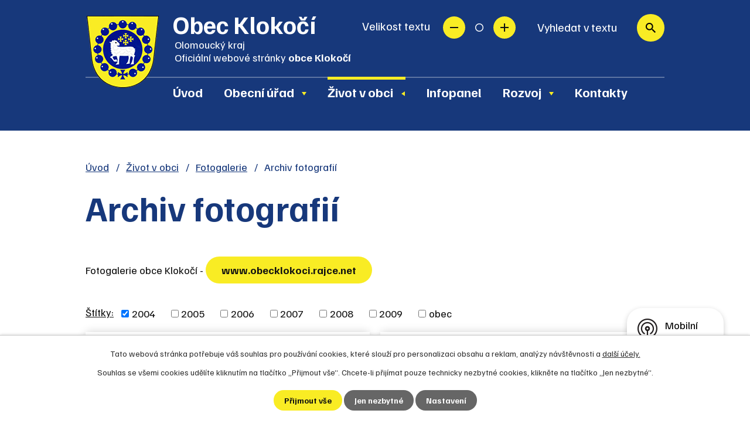

--- FILE ---
content_type: text/html; charset=utf-8
request_url: https://www.obecklokoci.cz/fotogalerie-archiv?multiTagsRenderer-tags=2004&mainSection-dataAggregatorCalendar-9535455-date=202310
body_size: 10618
content:
<!DOCTYPE html>
<html lang="cs" data-lang-system="cs">
	<head>



		<!--[if IE]><meta http-equiv="X-UA-Compatible" content="IE=EDGE"><![endif]-->
			<meta name="viewport" content="width=device-width, initial-scale=1, user-scalable=yes">
			<meta http-equiv="content-type" content="text/html; charset=utf-8" />
			<meta name="robots" content="index,follow" />
			<meta name="author" content="Antee s.r.o." />
			<meta name="description" content="Klokočí je obec ležící v okrese Přerov. Má 248 obyvatel a jeho katastrální území má rozlohu 370 ha. Zjistěte o nás více." />
			<meta name="keywords" content="státní správa, samospráva, obec, instituce, Klokočí" />
			<meta name="viewport" content="width=device-width, initial-scale=1, user-scalable=yes" />
<title>Archiv fotografií | Obec Klokočí</title>

		<link rel="stylesheet" type="text/css" href="https://cdn.antee.cz/jqueryui/1.8.20/css/smoothness/jquery-ui-1.8.20.custom.css?v=2" integrity="sha384-969tZdZyQm28oZBJc3HnOkX55bRgehf7P93uV7yHLjvpg/EMn7cdRjNDiJ3kYzs4" crossorigin="anonymous" />
		<link rel="stylesheet" type="text/css" href="/style.php?nid=VkNX&amp;ver=1685013959" />
		<link rel="stylesheet" type="text/css" href="/css/libs.css?ver=1685025059" />
		<link rel="stylesheet" type="text/css" href="https://cdn.antee.cz/genericons/genericons/genericons.css?v=2" integrity="sha384-DVVni0eBddR2RAn0f3ykZjyh97AUIRF+05QPwYfLtPTLQu3B+ocaZm/JigaX0VKc" crossorigin="anonymous" />

		<script src="/js/jquery/jquery-3.0.0.min.js" ></script>
		<script src="/js/jquery/jquery-migrate-3.1.0.min.js" ></script>
		<script src="/js/jquery/jquery-ui.min.js" ></script>
		<script src="/js/jquery/jquery.ui.touch-punch.min.js" ></script>
		<script src="/js/libs.min.js?ver=1685025059" ></script>
		<script src="/js/ipo.min.js?ver=1685025035" ></script>
			<script src="/js/locales/cs.js?ver=1685013959" ></script>

			<script src='https://www.google.com/recaptcha/api.js?hl=cs&render=explicit' ></script>

		<link href="/uredni-deska-archiv-2011-2012-2013?action=atom" type="application/atom+xml" rel="alternate" title="Úřední deska archiv 2011,2012,2013">
		<link href="/uredni-deska?action=atom" type="application/atom+xml" rel="alternate" title="Úřední deska">
		<link href="/aktuality?action=atom" type="application/atom+xml" rel="alternate" title="Aktuality">
		<link href="/uredni-deska-archiv?action=atom" type="application/atom+xml" rel="alternate" title="Úřední deska archiv">
		<link href="/pozvanky-na-akce-obce?action=atom" type="application/atom+xml" rel="alternate" title="Pozvánky na akce obce">
		<link href="/akce-do-kalendare-akci?action=atom" type="application/atom+xml" rel="alternate" title="Akce do kalendáře akcí">
		<link href="/dotace?action=atom" type="application/atom+xml" rel="alternate" title="Dotace">
		<link href="/rozpocet?action=atom" type="application/atom+xml" rel="alternate" title="Rozpočet">
		<link href="/vrt?action=atom" type="application/atom+xml" rel="alternate" title="VRT">
		<link href="/up?action=atom" type="application/atom+xml" rel="alternate" title="Územní plán">
<link rel="preconnect" href="https://fonts.googleapis.com">
<link rel="preconnect" href="https://fonts.gstatic.com" crossorigin>
<link href="https://fonts.googleapis.com/css2?family=Familjen+Grotesk:wght@400..700&amp;display=fallback" rel="stylesheet">
<meta name="format-detection" content="telephone=no">
<link href="/image.php?nid=985&amp;oid=9550799&amp;width=36" rel="icon" type="image/png">
<link rel="shortcut icon" href="/image.php?nid=985&amp;oid=9550799&amp;width=36">
<link rel="preload" href="/image.php?nid=985&amp;oid=9550824&amp;width=127" as="image">
<script>
ipo.api.live('body', function(el) {
//posun patičky
$(el).find("#ipocopyright").insertAfter("#ipocontainer");
//třída action-button na backlink
$(el).find(".backlink").addClass("action-button");
//přidání toggleru pro mobilní menu
if ($(window).width() <= 1024) {
$(el).find("ul.topmenulevel1 .topmenulevel2").before("<span class='memu_item_collapse'>");
}
//přesun vyhledávání
$(el).find(".elasticSearchForm").appendTo(".fulltext_wrapper");
//přesun velikosti písma
$(el).find(".font-enlargement").appendTo(".velikost_pisma");
//404
if($("#ipopage .error").length > 0) {
$('body').addClass('error_page');
}
});
//zjištění počet položek submenu
ipo.api.live('#ipotopmenuwrapper ul.topmenulevel2', function(el) {
$(el).find("> li").each(function( index, es ) {
if (index == 9) {
$(el).addClass("two-column");
}
});
});
//funkce pro zobrazování a skrývání vyhledávání
ipo.api.live(".header_fulltext_toggler", function(el){
var ikonaLupa = $(el).find(".ikona-lupa");
$("a.header_fulltext_toggler").click(function(e) {
e.preventDefault();
$(this).toggleClass("search-active");
if($(this).hasClass("search-active")) {
$(ikonaLupa).text('X');
$(ikonaLupa).attr("title","Zavřít vyhledávání");
} else {
$(this).removeClass("search-active");
$(ikonaLupa).attr("title","Otevřít vyhledávání");
$(".elasticSearchForm input[type=text]").val("");
}
$(".fulltext_wrapper").animate({height: "toggle"});
$(".elasticSearchForm input[type=text]").focus();
});
});
//funkce pro přidání třídy active, pokud je vyplněn fulltext input
ipo.api.live("body", function(el){
$(el).find(".elasticSearchForm input[type='text']").on("click change", function() {
if (!$(this).is(":focus") && $(this).val()) {
$(el).find(".elasticSearchForm").addClass("active");
} else {
$(el).find(".elasticSearchForm").removeClass("active");
}
});
});
</script>
<script>
//označení položek, které mají submenu
ipo.api.live('#ipotopmenu ul.topmenulevel1 li.topmenuitem1', function(el) {
var submenu = $(el).find("ul.topmenulevel2");
if (submenu.length) {
$(el).addClass("hasSubmenu");
}
});
//rozbaleni menu
$(function() {
if ($(window).width() <= 1024) {
$('.topmenuitem1').each(function(){
if($(this).hasClass('active')) {
$(this).find("ul.topmenulevel2").css("display","flex");
$(this).find('.memu_item_collapse').addClass("see-more");
}
});
$(".topmenulevel1 > li.hasSubmenu .memu_item_collapse").click(function(e) {
e.preventDefault();
if($(this).hasClass("see-more")) {
$(this).removeClass("see-more");
$(this).next("ul.topmenulevel2").slideUp();
} else {
$(".topmenulevel1 > li.hasSubmenu .memu_item_collapse").removeClass("see-more");
$(".topmenulevel1 > li.hasSubmenu .memu_item_collapse:not(.see-more)").each(function(){
$("ul.topmenulevel2").slideUp();
});
$(this).addClass("see-more");
$(this).next("ul.topmenulevel2").slideDown();
}
});
}
});
</script>




	</head>

	<body id="page3238163" class="subpage3238163 subpage9573900 subpage7390392"
			
			data-nid="985"
			data-lid="CZ"
			data-oid="3238163"
			data-layout-pagewidth="1024"
			
			data-slideshow-timer="3"
			
						
				
				data-layout="responsive" data-viewport_width_responsive="1024"
			>



							<div id="snippet-cookiesConfirmation-euCookiesSnp">			<div id="cookieChoiceInfo" class="cookie-choices-info template_1">
					<p>Tato webová stránka potřebuje váš souhlas pro používání cookies, které slouží pro personalizaci obsahu a reklam, analýzy návštěvnosti a 
						<a class="cookie-button more" href="https://navody.antee.cz/cookies" target="_blank">další účely.</a>
					</p>
					<p>
						Souhlas se všemi cookies udělíte kliknutím na tlačítko „Přijmout vše“. Chcete-li přijímat pouze technicky nezbytné cookies, klikněte na tlačítko „Jen nezbytné“.
					</p>
				<div class="buttons">
					<a class="cookie-button action-button ajax" id="cookieChoiceButton" rel=”nofollow” href="/fotogalerie-archiv?multiTagsRenderer-tags=2004&amp;mainSection-dataAggregatorCalendar-9535455-date=202310&amp;do=cookiesConfirmation-acceptAll">Přijmout vše</a>
					<a class="cookie-button cookie-button--settings action-button ajax" rel=”nofollow” href="/fotogalerie-archiv?multiTagsRenderer-tags=2004&amp;mainSection-dataAggregatorCalendar-9535455-date=202310&amp;do=cookiesConfirmation-onlyNecessary">Jen nezbytné</a>
					<a class="cookie-button cookie-button--settings action-button ajax" rel=”nofollow” href="/fotogalerie-archiv?multiTagsRenderer-tags=2004&amp;mainSection-dataAggregatorCalendar-9535455-date=202310&amp;do=cookiesConfirmation-openSettings">Nastavení</a>
				</div>
			</div>
</div>				<div id="ipocontainer">

			<div class="menu-toggler">

				<span>Menu</span>
				<span class="genericon genericon-menu"></span>
			</div>

			<span id="back-to-top">

				<i class="fa fa-angle-up"></i>
			</span>

			<div id="ipoheader">

				<div class="header">
	<div class="layout-container flex-container">
		<div class="brand_wrapper">
			<a title="Obec Klokočí" href="/" class="header-logo">
				<img src="/image.php?nid=985&amp;oid=9550824&amp;width=127" width="127" height="127" alt="Obec Klokočí">
				<span class="brand_name">
					<strong>Obec Klokočí</strong>
					<span>
						Olomoucký kraj <span class="sep">|</span><br> <span class="website_text">Oficiální webové stránky <strong>obce Klokočí</strong></span>
					</span>
				</span>
			</a>
		</div>
		<div class="header_action">
			<div class="header_links">
				<a class="header_fulltext_toggler" href="#">
					<span title="Otevřít vyhledávání" class="ikona-lupa">X</span>
				</a>
			</div>
			<div class="velikost_pisma"></div>
			<div class="fulltext_wrapper"></div>
		</div>
	</div>
</div>

<div class="font-enlargement">
	<h4 class="newsheader">
		Změna velikosti písma
	</h4>
	<div class="newsbody">
		<a class="font-smaller" id="font-resizer-smaller">Menší<span class="font-icon"></span></a>
		<a class="font-default" id="font-resizer-default">Standardní</a>
		<a class="font-bigger" id="font-resizer-bigger">Větší<span class="font-icon"></span></a>
	</div>
</div>
<script >

	$(document).ready(function() {
		app.index.changeFontSize(
				'ipopage',
				document.getElementById('font-resizer-smaller'),
				document.getElementById('font-resizer-default'),
				document.getElementById('font-resizer-bigger')
		);
	});
</script>
			</div>

			<div id="ipotopmenuwrapper">

				<div id="ipotopmenu">
<h4 class="hiddenMenu">Horní menu</h4>
<ul class="topmenulevel1"><li class="topmenuitem1 noborder" id="ipomenu9550704"><a href="/">Úvod</a></li><li class="topmenuitem1" id="ipomenu73918"><a href="/obecni-urad">Obecní úřad</a><ul class="topmenulevel2"><li class="topmenuitem2" id="ipomenu8187767"><a href="/povinne-zverejnovane-informace">Povinně zveřejňované informace</a></li><li class="topmenuitem2" id="ipomenu73919"><a href="/zakladni-informace">Základní informace</a></li><li class="topmenuitem2" id="ipomenu73920"><a href="/popis-uradu">Popis úřadu</a></li><li class="topmenuitem2" id="ipomenu73921"><a href="/poskytovani-informaci-prijem-podani">Poskytování informací, příjem podání</a></li><li class="topmenuitem2" id="ipomenu73922"><a href="/obecne-zavazne-vyhlasky-obce-klokoci">Obecně závazné vyhlášky obce</a></li><li class="topmenuitem2" id="ipomenu73924"><a href="/elektronicka-podatelna">Elektronická podatelna</a></li><li class="topmenuitem2" id="ipomenu9573905"><a href="/rozpocet">Rozpočet</a></li><li class="topmenuitem2" id="ipomenu8002502"><a href="/mistni-poplatky">Místní poplatky</a></li><li class="topmenuitem2" id="ipomenu7448558"><a href="https://cro.justice.cz/" target="_blank">Registr oznámení</a></li><li class="topmenuitem2" id="ipomenu2156725"><a href="/czechpoint">CzechPoint</a></li><li class="topmenuitem2" id="ipomenu3190442"><a href="/verejne-zakazky">Veřejné zakázky</a></li><li class="topmenuitem2" id="ipomenu3172269"><a href="/uredni-deska">Úřední deska</a></li></ul></li><li class="topmenuitem1 active" id="ipomenu7390392"><a href="/zivot-v-obci">Život v obci</a><ul class="topmenulevel2"><li class="topmenuitem2" id="ipomenu3172275"><a href="/aktuality">Aktuality</a></li><li class="topmenuitem2" id="ipomenu7380408"><a href="/pozvanky-na-akce-obce">Pozvánky na akce obce</a></li><li class="topmenuitem2" id="ipomenu74306"><a href="/soucasnost">Současnost</a><ul class="topmenulevel3"><li class="topmenuitem3" id="ipomenu74308"><a href="/turistika-a-kultura">Turistika a kultura</a></li><li class="topmenuitem3" id="ipomenu9781794"><a href="/obecni-symboly">Obecní symboly</a></li></ul></li><li class="topmenuitem2" id="ipomenu74305"><a href="/historie">Historie</a><ul class="topmenulevel3"><li class="topmenuitem3" id="ipomenu622426"><a href="/znak-a-prapor-obce-klokoci">Znak a prapor obce Klokočí</a></li><li class="topmenuitem3" id="ipomenu9781476"><a href="/nazev-obce">Název obce</a></li><li class="topmenuitem3" id="ipomenu9781692"><a href="/krize">Kříže</a></li></ul></li><li class="topmenuitem2" id="ipomenu3273036"><a href="http://klokocky.obecklokoci.cz" target="_blank">Dámský spolek KloKočky</a></li><li class="topmenuitem2" id="ipomenu3273037"><a href="http://sdh.obecklokoci.cz" target="_blank">SDH Klokočí</a></li><li class="topmenuitem2" id="ipomenu11991683"><a href="/vrt">VRT</a></li><li class="topmenuitem2" id="ipomenu764709"><a href="https://www.mikroregionpodlesi.cz/" target="_blank">Mikroregion Podlesi</a></li><li class="topmenuitem2" id="ipomenu7996731"><a href="/odpady">Odpady</a></li><li class="topmenuitem2" id="ipomenu8177313"><a href="/mobilni-rozhlas">Mobilní Rozhlas</a></li><li class="topmenuitem2" id="ipomenu3238180"><a href="/klokocske-srandobrani">Klokočské srandobraní</a><ul class="topmenulevel3"><li class="topmenuitem3" id="ipomenu9809999"><a href="/klokocske-srandobrani-2023">Klokočské srandobraní 2023</a></li><li class="topmenuitem3" id="ipomenu6382158"><a href="/klokocske-srandobrani-2018">Klokočské srandobraní 2018</a></li><li class="topmenuitem3" id="ipomenu5752006"><a href="/klokocske-srandobrani-2017">Klokočské srandobraní 2017</a></li><li class="topmenuitem3" id="ipomenu5043639"><a href="/klokocske-srandobrani-2016">Klokočské srandobraní 2016</a></li><li class="topmenuitem3" id="ipomenu4465654"><a href="/klokocske-srandobrani-2015">Klokočské srandobraní 2015</a></li><li class="topmenuitem3" id="ipomenu3879182"><a href="/klokocske-srandobrani-2014">Klokočské srandobraní 2014</a></li><li class="topmenuitem3" id="ipomenu3349238"><a href="/klokocske-srandobrani-2013">Klokočské srandobraní 2013</a></li><li class="topmenuitem3" id="ipomenu2885707"><a href="/klokocske-srandobrani-2012">Klokočské srandobraní 2012</a></li><li class="topmenuitem3" id="ipomenu2382184"><a href="/klokocske-srandobrani-2011">Klokočské srandobraní 2011</a></li><li class="topmenuitem3" id="ipomenu1936852"><a href="/klokocske-srandobrani-2010">Klokočské srandobraní 2010</a></li><li class="topmenuitem3" id="ipomenu1491471"><a href="/klokocske-srandobrani-2009">Klokočské srandobraní 2009</a></li><li class="topmenuitem3" id="ipomenu1492540"><a href="/povidky">Povídky</a></li></ul></li><li class="topmenuitem2" id="ipomenu9781783"><a href="/knihovna">Knihovna</a></li><li class="topmenuitem2" id="ipomenu11697733"><a href="/krizove-situace">Krizové situace</a></li></ul></li><li class="topmenuitem1" id="ipomenu9573692"><a href="https://klokoci.chytrejsiobec.cz/index.html" target="_blank">Infopanel</a></li><li class="topmenuitem1" id="ipomenu9573679"><a href="/rozvoj">Rozvoj</a><ul class="topmenulevel2"><li class="topmenuitem2" id="ipomenu9573685"><a href="https://geoportal.gepro.cz/OBCE/514047#/" target="_blank">Geoportál</a></li><li class="topmenuitem2" id="ipomenu9573730"><a href="/dotace">Dotace</a><ul class="topmenulevel3"><li class="topmenuitem3" id="ipomenu3402134"><a href="/projekty">Projekty</a></li></ul></li><li class="topmenuitem2" id="ipomenu12279576"><a href="/up">Územní plán</a></li></ul></li><li class="topmenuitem1" id="ipomenu9550711"><a href="/kontakty">Kontakty</a></li></ul>
					<div class="cleartop"></div>
				</div>
			</div>
			<div id="ipomain">
				<div class="data-aggregator-calendar" id="data-aggregator-calendar-9535455">
	<h4 class="newsheader">Kalendář akcí</h4>
	<div class="newsbody">
<div id="snippet-mainSection-dataAggregatorCalendar-9535455-cal"><div class="blog-cal ui-datepicker-inline ui-datepicker ui-widget ui-widget-content ui-helper-clearfix ui-corner-all">
	<div class="ui-datepicker-header ui-widget-header ui-helper-clearfix ui-corner-all">
		<a class="ui-datepicker-prev ui-corner-all ajax" href="/fotogalerie-archiv?mainSection-dataAggregatorCalendar-9535455-date=202309&amp;multiTagsRenderer-tags=2004&amp;do=mainSection-dataAggregatorCalendar-9535455-reload" title="Předchozí měsíc">
			<span class="ui-icon ui-icon-circle-triangle-w">Předchozí</span>
		</a>
		<a class="ui-datepicker-next ui-corner-all ajax" href="/fotogalerie-archiv?mainSection-dataAggregatorCalendar-9535455-date=202311&amp;multiTagsRenderer-tags=2004&amp;do=mainSection-dataAggregatorCalendar-9535455-reload" title="Následující měsíc">
			<span class="ui-icon ui-icon-circle-triangle-e">Následující</span>
		</a>
		<div class="ui-datepicker-title">Říjen 2023</div>
	</div>
	<table class="ui-datepicker-calendar">
		<thead>
			<tr>
				<th title="Pondělí">P</th>
				<th title="Úterý">Ú</th>
				<th title="Středa">S</th>
				<th title="Čtvrtek">Č</th>
				<th title="Pátek">P</th>
				<th title="Sobota">S</th>
				<th title="Neděle">N</th>
			</tr>

		</thead>
		<tbody>
			<tr>

				<td>

						<span class="tooltip ui-state-default ui-datepicker-other-month">25</span>
				</td>
				<td>

						<span class="tooltip ui-state-default ui-datepicker-other-month">26</span>
				</td>
				<td>

						<span class="tooltip ui-state-default ui-datepicker-other-month">27</span>
				</td>
				<td>

						<span class="tooltip ui-state-default day-off holiday ui-datepicker-other-month" title="Den české státnosti - Svatý Václav">28</span>
				</td>
				<td>

					<a data-tooltip-content="#tooltip-content-calendar-20230929-9535455" class="tooltip ui-state-default ui-datepicker-other-month" href="/akce-do-kalendare-akci/svoz-odpadu-plast-kompozitni-obaly-29-9-23" title="Svoz odpadu: plast + kompozitní obaly">29</a>
					<div class="tooltip-wrapper">
						<div id="tooltip-content-calendar-20230929-9535455">
							<div>Svoz odpadu: plast + kompozitní obaly</div>
						</div>
					</div>
				</td>
				<td>

						<span class="tooltip ui-state-default saturday day-off ui-datepicker-other-month">30</span>
				</td>
				<td>

						<span class="tooltip ui-state-default sunday day-off">1</span>
				</td>
			</tr>
			<tr>

				<td>

						<span class="tooltip ui-state-default">2</span>
				</td>
				<td>

						<span class="tooltip ui-state-default">3</span>
				</td>
				<td>

						<span class="tooltip ui-state-default">4</span>
				</td>
				<td>

						<span class="tooltip ui-state-default">5</span>
				</td>
				<td>

						<span class="tooltip ui-state-default">6</span>
				</td>
				<td>

						<span class="tooltip ui-state-default saturday day-off">7</span>
				</td>
				<td>

						<span class="tooltip ui-state-default sunday day-off">8</span>
				</td>
			</tr>
			<tr>

				<td>

						<span class="tooltip ui-state-default">9</span>
				</td>
				<td>

					<a data-tooltip-content="#tooltip-content-calendar-20231010-9535455" class="tooltip ui-state-default" href="/akce-do-kalendare-akci/svoz-odpadu-komunal-17-10-23" title="Svoz odpadu: komunál">10</a>
					<div class="tooltip-wrapper">
						<div id="tooltip-content-calendar-20231010-9535455">
							<div>Svoz odpadu: komunál</div>
						</div>
					</div>
				</td>
				<td>

						<span class="tooltip ui-state-default">11</span>
				</td>
				<td>

					<a data-tooltip-content="#tooltip-content-calendar-20231012-9535455" class="tooltip ui-state-default" href="/akce-do-kalendare-akci/svoz-odpadu-papir-6-11-23" title="Svoz odpadu: papír">12</a>
					<div class="tooltip-wrapper">
						<div id="tooltip-content-calendar-20231012-9535455">
							<div>Svoz odpadu: papír</div>
						</div>
					</div>
				</td>
				<td>

						<span class="tooltip ui-state-default">13</span>
				</td>
				<td>

						<span class="tooltip ui-state-default saturday day-off">14</span>
				</td>
				<td>

						<span class="tooltip ui-state-default sunday day-off">15</span>
				</td>
			</tr>
			<tr>

				<td>

						<span class="tooltip ui-state-default">16</span>
				</td>
				<td>

						<span class="tooltip ui-state-default">17</span>
				</td>
				<td>

						<span class="tooltip ui-state-default">18</span>
				</td>
				<td>

						<span class="tooltip ui-state-default">19</span>
				</td>
				<td>

					<a data-tooltip-content="#tooltip-content-calendar-20231020-9535455" class="tooltip ui-state-default" href="/aktuality/oznameni-o-preruseni-dodavky-elektricke-energie-20102023" title="Oznámení o přerušení dodávky elektrické energie 20.10.2023">20</a>
					<div class="tooltip-wrapper">
						<div id="tooltip-content-calendar-20231020-9535455">
							<div>Oznámení o přerušení dodávky elektrické energie 20.10.2023</div>
						</div>
					</div>
				</td>
				<td>

					<a data-tooltip-content="#tooltip-content-calendar-20231021-9535455" class="tooltip ui-state-default saturday day-off" href="/aktuality/pozvanka-na-herni-odpoledne" title="Pozvánka na herní odpoledne">21</a>
					<div class="tooltip-wrapper">
						<div id="tooltip-content-calendar-20231021-9535455">
							<div>Pozvánka na herní odpoledne</div>
						</div>
					</div>
				</td>
				<td>

						<span class="tooltip ui-state-default sunday day-off">22</span>
				</td>
			</tr>
			<tr>

				<td>

						<span class="tooltip ui-state-default">23</span>
				</td>
				<td>

						<span class="tooltip ui-state-default">24</span>
				</td>
				<td>

						<span class="tooltip ui-state-default">25</span>
				</td>
				<td>

					<a data-tooltip-content="#tooltip-content-calendar-20231026-9535455" class="tooltip ui-state-default" href="/aktuality/rosnicka-pojizdna-prodejna-26-10-2023" title="ROSNIČKA - pojízdná prodejna - 26. 10. 2023">26</a>
					<div class="tooltip-wrapper">
						<div id="tooltip-content-calendar-20231026-9535455">
							<div>ROSNIČKA - pojízdná prodejna - 26. 10. 2023</div>
						</div>
					</div>
				</td>
				<td>

					<a data-tooltip-content="#tooltip-content-calendar-20231027-9535455" class="tooltip ui-state-default" href="/kalendar-akci?date=2023-10-27" title="Svoz odpadu: plast + kompozitní obaly,Velkoobjemový odpad">27</a>
					<div class="tooltip-wrapper">
						<div id="tooltip-content-calendar-20231027-9535455">
							<div>Svoz odpadu: plast + kompozitní obaly</div>
							<div>Velkoobjemový odpad</div>
						</div>
					</div>
				</td>
				<td>

					<a data-tooltip-content="#tooltip-content-calendar-20231028-9535455" class="tooltip ui-state-default saturday day-off holiday" href="/kalendar-akci?date=2023-10-28" title="Nebezpečný odpad,Velkoobjemový odpad">28</a>
					<div class="tooltip-wrapper">
						<div id="tooltip-content-calendar-20231028-9535455">
							<div>Nebezpečný odpad</div>
							<div>Velkoobjemový odpad</div>
						</div>
					</div>
				</td>
				<td>

						<span class="tooltip ui-state-default sunday day-off">29</span>
				</td>
			</tr>
			<tr>

				<td>

						<span class="tooltip ui-state-default">30</span>
				</td>
				<td>

					<a data-tooltip-content="#tooltip-content-calendar-20231031-9535455" class="tooltip ui-state-default" href="/akce-do-kalendare-akci/svoz-odpadu-komunal-7-11-23" title="Svoz odpadu: komunál">31</a>
					<div class="tooltip-wrapper">
						<div id="tooltip-content-calendar-20231031-9535455">
							<div>Svoz odpadu: komunál</div>
						</div>
					</div>
				</td>
				<td>

						<span class="tooltip ui-state-default ui-datepicker-other-month">1</span>
				</td>
				<td>

					<a data-tooltip-content="#tooltip-content-calendar-20231102-9535455" class="tooltip ui-state-default ui-datepicker-other-month" href="/aktuality/stavotech-2023-olomouc" title="STAVOTECH 2023 OLOMOUC">2</a>
					<div class="tooltip-wrapper">
						<div id="tooltip-content-calendar-20231102-9535455">
							<div>STAVOTECH 2023 OLOMOUC</div>
						</div>
					</div>
				</td>
				<td>

					<a data-tooltip-content="#tooltip-content-calendar-20231103-9535455" class="tooltip ui-state-default ui-datepicker-other-month" href="/aktuality/stavotech-2023-olomouc" title="STAVOTECH 2023 OLOMOUC">3</a>
					<div class="tooltip-wrapper">
						<div id="tooltip-content-calendar-20231103-9535455">
							<div>STAVOTECH 2023 OLOMOUC</div>
						</div>
					</div>
				</td>
				<td>

					<a data-tooltip-content="#tooltip-content-calendar-20231104-9535455" class="tooltip ui-state-default saturday day-off ui-datepicker-other-month" href="/kalendar-akci?date=2023-11-04" title="Komunitní výsadba stromů,STAVOTECH 2023 OLOMOUC">4</a>
					<div class="tooltip-wrapper">
						<div id="tooltip-content-calendar-20231104-9535455">
							<div>Komunitní výsadba stromů</div>
							<div>STAVOTECH 2023 OLOMOUC</div>
						</div>
					</div>
				</td>
				<td>

						<span class="tooltip ui-state-default sunday day-off ui-datepicker-other-month">5</span>
				</td>
			</tr>
		</tbody>
	</table>
</div>
</div>	</div>
</div>
<div class="elasticSearchForm elasticSearch-container" id="elasticSearch-form-9550726" >
	<h4 class="newsheader">Fulltextové vyhledávání</h4>
	<div class="newsbody">
<form action="/fotogalerie-archiv?multiTagsRenderer-tags=2004&amp;mainSection-dataAggregatorCalendar-9535455-date=202310&amp;do=mainSection-elasticSearchForm-9550726-form-submit" method="post" id="frm-mainSection-elasticSearchForm-9550726-form">
<label hidden="" for="frmform-q">Fulltextové vyhledávání</label><input type="text" placeholder="Vyhledat v textu" autocomplete="off" name="q" id="frmform-q" value=""> 			<input type="submit" value="Hledat" class="action-button">
			<div class="elasticSearch-autocomplete"></div>
</form>
	</div>
</div>

<script >

	app.index.requireElasticSearchAutocomplete('frmform-q', "\/fulltextove-vyhledavani?do=autocomplete");
</script>

				<div id="ipomainframe">
					<div id="ipopage">
<div id="iponavigation">
	<h5 class="hiddenMenu">Drobečková navigace</h5>
	<p>
			<a href="/">Úvod</a> <span class="separator">&gt;</span>
			<a href="/zivot-v-obci">Život v obci</a> <span class="separator">&gt;</span>
			<a href="/fotogalerie">Fotogalerie</a> <span class="separator">&gt;</span>
			<span class="currentPage">Archiv fotografií</span>
	</p>

</div>
						<div class="ipopagetext">
							<div class="gallery view-default content">
								
								<h1>Archiv fotografií</h1>

<div id="snippet--flash"></div>
								
																	
	<div class="paragraph">
		<p><span>Fotogalerie obce Klokočí - </span><a class="action-button" href="http://www.obecklokoci.rajce.net/">www.obecklokoci.rajce.net</a></p>			</div>
<hr class="cleaner">
			<div class="tags table-row auto type-tags">
<form action="/fotogalerie-archiv?multiTagsRenderer-tags=2004&amp;mainSection-dataAggregatorCalendar-9535455-date=202310&amp;do=multiTagsRenderer-multiChoiceTags-submit" method="post" id="frm-multiTagsRenderer-multiChoiceTags">
			<a class="box-by-content" href="/fotogalerie-archiv?mainSection-dataAggregatorCalendar-9535455-date=202310" title="Ukázat všechna alba">Štítky:</a>
<span><input type="checkbox" name="tags[]" id="frm-multiTagsRenderer-multiChoiceTagsiChoiceTags-tags-0" checked value="2004"><label for="frm-multiTagsRenderer-multiChoiceTagsiChoiceTags-tags-0">2004</label><br></span><span><input type="checkbox" name="tags[]" id="frm-multiTagsRenderer-multiChoiceTagsiChoiceTags-tags-1" value="2005"><label for="frm-multiTagsRenderer-multiChoiceTagsiChoiceTags-tags-1">2005</label><br></span><span><input type="checkbox" name="tags[]" id="frm-multiTagsRenderer-multiChoiceTagsiChoiceTags-tags-2" value="2006"><label for="frm-multiTagsRenderer-multiChoiceTagsiChoiceTags-tags-2">2006</label><br></span><span><input type="checkbox" name="tags[]" id="frm-multiTagsRenderer-multiChoiceTagsiChoiceTags-tags-3" value="2007"><label for="frm-multiTagsRenderer-multiChoiceTagsiChoiceTags-tags-3">2007</label><br></span><span><input type="checkbox" name="tags[]" id="frm-multiTagsRenderer-multiChoiceTagsiChoiceTags-tags-4" value="2008"><label for="frm-multiTagsRenderer-multiChoiceTagsiChoiceTags-tags-4">2008</label><br></span><span><input type="checkbox" name="tags[]" id="frm-multiTagsRenderer-multiChoiceTagsiChoiceTags-tags-5" value="2009"><label for="frm-multiTagsRenderer-multiChoiceTagsiChoiceTags-tags-5">2009</label><br></span><span><input type="checkbox" name="tags[]" id="frm-multiTagsRenderer-multiChoiceTagsiChoiceTags-tags-6" value="obec"><label for="frm-multiTagsRenderer-multiChoiceTagsiChoiceTags-tags-6">obec</label><br></span> <input type="submit" class="action-button" name="filter" id="frmmultiChoiceTags-filter" value="Filtrovat"> </form>
	</div>
	<script >
	$(document).ready(function() {
		$('.tags-selection select[multiple]').select2({
			placeholder: 'Vyberte štítky',
		  	width: '300px'
		});
		$('#frmmultiSelectTags-tags').change(function() {
			$('#frm-multiTagsRenderer-multiSelectTags input[type="submit"]').click();
		});
		$('#frm-multiTagsRenderer-multiChoiceTags input[type="checkbox"]').change(function() {
			$('#frm-multiTagsRenderer-multiChoiceTags input[type="submit"]').click();
		});
	})
</script>

<ul class="albums matrix clearfix paragraph same-height-per-row">
			<li class="column-0">
		<div>
			<h2 class="title" title="Končiny 2004"><a href="/fotogalerie-archiv/konciny-2004-3238163-2">Končiny 2004</a></h2>
			<a href="/fotogalerie-archiv/konciny-2004-3238163-2">

				<img alt="P1070011.JPG" width="238" height="318" src="/image.php?nid=985&amp;oid=76093&amp;width=238&amp;height=318">
			</a>
		</div>
	</li>
			<li class="column-1">
		<div>
			<h2 class="title" title="Den Matek 2004"><a href="/fotogalerie-archiv/den-matek-2004-3238163-1">Den Matek 2004</a></h2>
			<a href="/fotogalerie-archiv/den-matek-2004-3238163-1">

				<img alt="P1010107.JPG" width="318" height="238" src="/image.php?nid=985&amp;oid=75205&amp;width=318&amp;height=238">
			</a>
		</div>
	</li>
	</ul>
<hr class="cleaner">


	<div class="paragraph">
					</div>
															</div>
						</div>
					</div>


					

					

					<div class="hrclear"></div>
					<div id="ipocopyright">
<div class="copyright">
	<div class="page_footer">
	<div class="layout-container flex-container">
		<div class="left_col">
			<h2>Kontakt</h2>
			<p class="address_block">
				<span class="block_title">Adresa obecního úřadu</span> <br>
				Klokočí 40 <br>
				753 61 Hranice IV
			</p>
			<p class="phone_block">
				<span class="block_title">Telefon na obecní úřad</span> <br>
				<a href="tel:+420603555063">+420 603 555 063</a>
			</p>
			<p class="mail_block">
				<span class="block_title">E-mail na obecní úřad</span> <br>
				<a href="mailto:ou@obecklokoci.cz">ou@obecklokoci.cz</a>
			</p>
		</div>
		<div class="middle_col">
			<h2>Úřední hodiny</h2>
			<p class="open_time_block">
				<span class="block_title">Pondělí a středa</span> <br>
				17:00 - 19:00
			</p>
			<p class="mail_block">
				<span class="block_title">Číslo účtu</span> <br>
				5531955319/0800
			</p>
			<p class="mail_block">
				<span class="block_title">ID datové schránky</span> <br>
				b8sbkqk
			</p>
			<p>
				<a class="action-button simple_website" href="/zjednodusena-verze-webu">Zjednodušená verze webu</a>
			</p>
		</div>
		<div class="right_col">
			<a class="footer_map" title="Zobrazit na mapě" href="https://goo.gl/maps/VWAFcwQ3ybCD7XNe6" target="_blank" rel="noopener noreferrer">
				<span class="footer_map_title">Kde nás najdete?</span>
				<img src="/image.php?nid=985&amp;oid=9551061&amp;width=382" width="382" height="219" alt="Mapa">
				<span class="action-button">Zobrazit obec na mapě</span>
			</a>
		</div>
	</div>
</div>
<div class="footer_rozcestnik">
	<div class="layout-container flex-container">
		<a href="https://mkz-hranice.cz/" target="_blank" rel="noopener noreferrer">Program <br> Hranických <br> kulturních zařízení</a>
		<a href="https://mas-moravskabrana.cz/" target="_blank" rel="noopener noreferrer">IC Moravská <br> brána</a>
		<a href="http://infocentrum-hranice.cz/" target="_blank" rel="noopener noreferrer">Turistická lokalita <br> Hranicko</a>
		<a href="https://www.regionhranicko.cz/" target="_blank" rel="noopener noreferrer">Region <br> Hranicko</a>
		<a href="https://www.regionhranicko.cz/muzea/" target="_blank" rel="noopener noreferrer">Muzea regionu <br> Hranicko</a>
		<a href="https://www.policie.cz/" target="_blank" rel="noopener noreferrer">Policie</a>
	</div>
</div>
<div class="footer_cez">
	<div class="layout-container">
		<a href="https://ovm.bezstavy.cz/v1/gAfX_8KbHu1kCtoSgKZ1ymfiEodoYg/redirect" target="_blank" rel="noopener noreferrer">
			<img src="https://ovm.bezstavy.cz/v1/gAfX_8KbHu1kCtoSgKZ1ymfiEodoYg/b/468" alt="ČEZ Distribuce – Plánované odstávky" width="468" height="60">
		</a>
	</div>
</div>
<div class="row antee">
	<div class="layout-container">
		© 2025 Klokočí, <a href="mailto:ou@obecklokoci.cz">Kontaktovat webmastera</a>, <span id="links"><a href="/mapa-stranek">Mapa stránek</a>, <a href="/prohlaseni-o-pristupnosti">Prohlášení o přístupnosti</a></span><br>ANTEE s.r.o. - <a href="https://www.antee.cz" rel="nofollow">Tvorba webových stránek</a>, Redakční systém IPO
	</div>
</div>
</div>
					</div>
					<div id="ipostatistics">
<script >
	var _paq = _paq || [];
	_paq.push(['disableCookies']);
	_paq.push(['trackPageView']);
	_paq.push(['enableLinkTracking']);
	(function() {
		var u="https://matomo.antee.cz/";
		_paq.push(['setTrackerUrl', u+'piwik.php']);
		_paq.push(['setSiteId', 3061]);
		var d=document, g=d.createElement('script'), s=d.getElementsByTagName('script')[0];
		g.defer=true; g.async=true; g.src=u+'piwik.js'; s.parentNode.insertBefore(g,s);
	})();
</script>
<script >
	$(document).ready(function() {
		$('a[href^="mailto"]').on("click", function(){
			_paq.push(['setCustomVariable', 1, 'Click mailto','Email='+this.href.replace(/^mailto:/i,'') + ' /Page = ' +  location.href,'page']);
			_paq.push(['trackGoal', null]);
			_paq.push(['trackPageView']);
		});

		$('a[href^="tel"]').on("click", function(){
			_paq.push(['setCustomVariable', 1, 'Click telefon','Telefon='+this.href.replace(/^tel:/i,'') + ' /Page = ' +  location.href,'page']);
			_paq.push(['trackPageView']);
		});
	});
</script>
					</div>

					<div id="ipofooter">
						<div class="rozhlas-banner-container"><a class="rozhlas-banner__icon animated pulse" title="Zobrazit mobilní rozhlas" href="#"> <img src="/img/mobilni-rozhlas/banner_icon.png" alt=""> <span class="rozhlas-title">Mobilní <br>Rozhlas</span> <span class="rozhlas-subtitle">Novinky z úřadu přímo do vašeho telefonu</span> </a>
	<div class="rozhlas-banner">
		<div class="rozhlas-banner__close"><a title="zavřít"><img src="/img/mobilni-rozhlas/banner_close-icon.svg" alt="zavřít"></a></div>
		<div class="rozhlas-banner__logo"><a title="Mobilní rozhlas" href="https://www.mobilnirozhlas.cz/" target="_blank" rel="noopener noreferrer"> <img src="/img/mobilni-rozhlas/banner_mr_logo-dark.svg" alt="mobilní rozhlas"> </a></div>
		<div class="rozhlas-banner__text"><span>Důležité informace ze samosprávy <br>přímo do telefonu</span></div>
		<div class="rozhlas-banner__image"><img src="/img/mobilni-rozhlas/banner_foto.png" alt="foto aplikace"></div>
		<div class="rozhlas-banner__cta"><a class="rozhlas-banner-btn rozhlas-banner-btn--telefon" title="Odebírat" href="https://obecklokoci.mobilnirozhlas.cz/registrace" target="_blank" rel="noopener noreferrer"> Odebírat zprávy do telefonu </a> <a class="rozhlas-banner-btn rozhlas-banner-btn--nastenka" title="Nástěnka" href="https://obecklokoci.mobilnirozhlas.cz/" target="_blank" rel="noopener noreferrer"> Zobrazit nástěnku </a> <a class="rozhlas-banner-btn rozhlas-banner-btn--app" title="Aplikace" href="/mobilni-rozhlas"> Stáhnout mobilní aplikaci </a></div>
	</div>
</div>
<script>// <![CDATA[
	ipo.api.live('.rozhlas-banner-container', function(el) {
		$('.rozhlas-banner__icon').click(function(e) {
			$(el).toggleClass('open')
			if ($(el).hasClass('open')) {
				$('.rozhlas-banner').css('display', 'block')
			} else {
				$(el).removeClass('open')
				$('.rozhlas-banner').css('display', 'none')
			}
			e.preventDefault()
		})
		$('.rozhlas-banner__close a').click(function(e) {
			$(el).removeClass('open')
			$(el).find('.rozhlas-banner').css('display', 'none')
		})
	})
	// ]]></script>
					</div>
				</div>
			</div>
		</div>
	</body>
</html>
